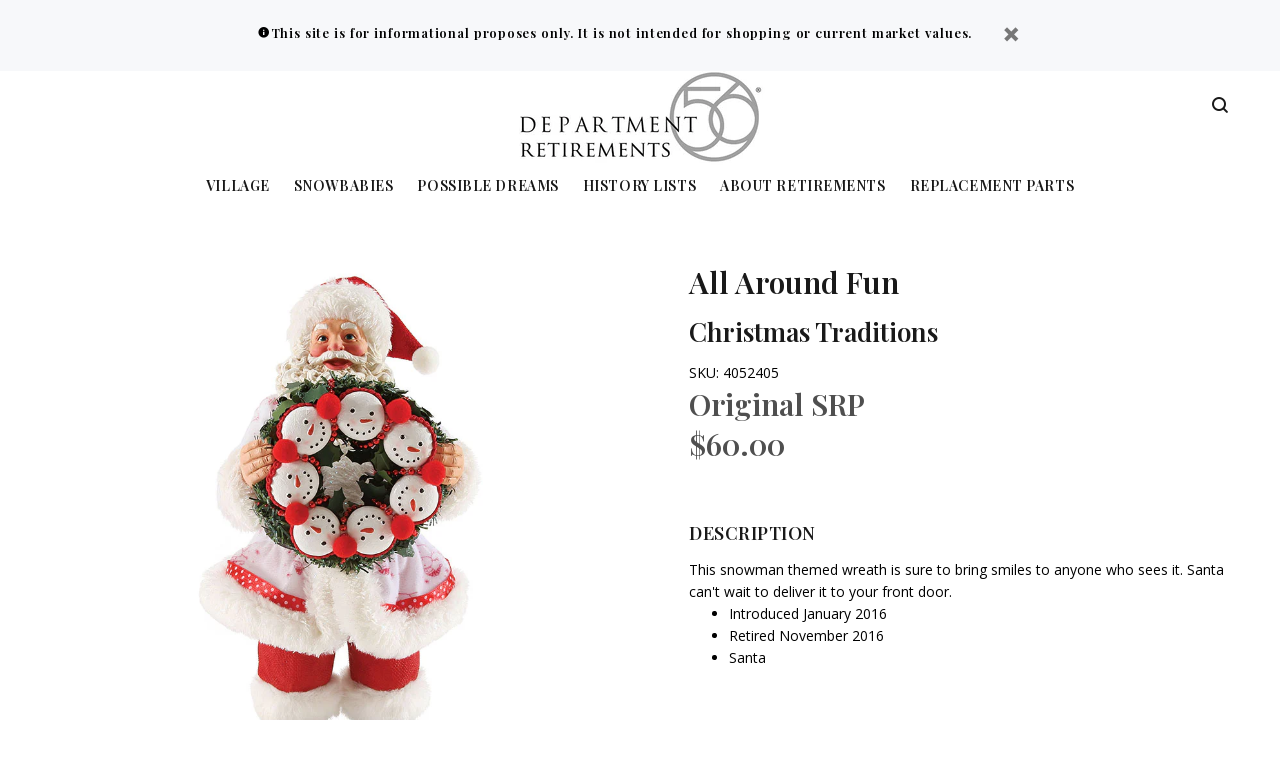

--- FILE ---
content_type: text/html; charset=utf-8
request_url: https://retiredproducts.department56.com/collections/santa/products/all-around-fun
body_size: 18523
content:
<!doctype html>
<!--[if IE 9]> <html class="ie9 no-js" lang="en"> <![endif]-->
<!--[if (gt IE 9)|!(IE)]><!--> <html class="no-js" lang="en"> <!--<![endif]-->
<head>
  <!-- v3.0.5 yourstore3 -->
  <!-- Basic page needs ================================================== -->
  <meta charset="utf-8">
  <!--[if IE]><meta http-equiv="X-UA-Compatible" content="IE=edge,chrome=1"><![endif]-->
  <meta name="viewport" content="width=device-width,initial-scale=1">
  <meta name="theme-color" content="#4f4f4f">
  <meta name="keywords" content="Shopify Template" />
  <meta name="author" content="etheme.com">
  <link rel="canonical" href="https://retiredproducts.department56.com/products/all-around-fun"><link rel="shortcut icon" href="//retiredproducts.department56.com/cdn/shop/t/4/assets/favicon.png?v=85235227707453926201634847358" type="image/x-icon" /><!-- Title and description ================================================== --><title>All Around Fun 4052405
&ndash; Department 56 Retirements
</title><meta name="description" content="This snowman themed wreath is sure to bring smiles to anyone who sees it. Santa can&#39;t wait to deliver it to your front door. Introduced January 2016 Retired November 2016 Santa"><meta name="timezone" content="US/Central"><!-- Social meta ================================================== --><!-- /snippets/social-meta-tags.liquid -->
<meta property="og:site_name" content="Department 56 Retirements">
<meta property="og:url" content="https://retiredproducts.department56.com/products/all-around-fun">
<meta property="og:title" content="All Around Fun">
<meta property="og:type" content="product">
<meta property="og:description" content="This snowman themed wreath is sure to bring smiles to anyone who sees it. Santa can&#39;t wait to deliver it to your front door. Introduced January 2016 Retired November 2016 Santa"><meta property="og:price:amount" content="60.00">
  <meta property="og:price:currency" content="USD"><meta property="og:image" content="http://retiredproducts.department56.com/cdn/shop/products/4052405_1200x1200.jpg?v=1528925078"><meta property="og:image" content="http://retiredproducts.department56.com/cdn/shop/products/4052405_2_1200x1200.jpg?v=1528998769">
<meta property="og:image:secure_url" content="https://retiredproducts.department56.com/cdn/shop/products/4052405_1200x1200.jpg?v=1528925078"><meta property="og:image:secure_url" content="https://retiredproducts.department56.com/cdn/shop/products/4052405_2_1200x1200.jpg?v=1528998769">
<meta name="twitter:card" content="summary_large_image">
<meta name="twitter:title" content="All Around Fun">
<meta name="twitter:description" content="This snowman themed wreath is sure to bring smiles to anyone who sees it. Santa can&#39;t wait to deliver it to your front door. Introduced January 2016 Retired November 2016 Santa">
<!-- Helpers ================================================== -->

  <!-- CSS ================================================== -->
  <link href="https://fonts.googleapis.com/css?family=Playfair Display:100,200,300,400,500,600,700,800,900" rel="stylesheet"><link href="https://fonts.googleapis.com/css?family=Open Sans:100,200,300,400,500,600,700,800,900" rel="stylesheet"><link href="//retiredproducts.department56.com/cdn/shop/t/4/assets/theme.css?v=12611845386088549181751392959" rel="stylesheet" type="text/css" media="all" />
<script src="//retiredproducts.department56.com/cdn/shop/t/4/assets/jquery.min.js?v=146653844047132007351634847365"></script>
  
  <!-- Header hook for plugins ================================================== -->
  <script>window.performance && window.performance.mark && window.performance.mark('shopify.content_for_header.start');</script><meta id="shopify-digital-wallet" name="shopify-digital-wallet" content="/3149725814/digital_wallets/dialog">
<link rel="alternate" type="application/json+oembed" href="https://retiredproducts.department56.com/products/all-around-fun.oembed">
<script async="async" src="/checkouts/internal/preloads.js?locale=en-US"></script>
<script id="shopify-features" type="application/json">{"accessToken":"e2e0121fe5afa52d01da8c587495bf94","betas":["rich-media-storefront-analytics"],"domain":"retiredproducts.department56.com","predictiveSearch":true,"shopId":3149725814,"locale":"en"}</script>
<script>var Shopify = Shopify || {};
Shopify.shop = "d56retire.myshopify.com";
Shopify.locale = "en";
Shopify.currency = {"active":"USD","rate":"1.0"};
Shopify.country = "US";
Shopify.theme = {"name":"D56-retired-ys-v3-1-0","id":120486199414,"schema_name":"Yourstore","schema_version":"3.0.5","theme_store_id":null,"role":"main"};
Shopify.theme.handle = "null";
Shopify.theme.style = {"id":null,"handle":null};
Shopify.cdnHost = "retiredproducts.department56.com/cdn";
Shopify.routes = Shopify.routes || {};
Shopify.routes.root = "/";</script>
<script type="module">!function(o){(o.Shopify=o.Shopify||{}).modules=!0}(window);</script>
<script>!function(o){function n(){var o=[];function n(){o.push(Array.prototype.slice.apply(arguments))}return n.q=o,n}var t=o.Shopify=o.Shopify||{};t.loadFeatures=n(),t.autoloadFeatures=n()}(window);</script>
<script id="shop-js-analytics" type="application/json">{"pageType":"product"}</script>
<script defer="defer" async type="module" src="//retiredproducts.department56.com/cdn/shopifycloud/shop-js/modules/v2/client.init-shop-cart-sync_C5BV16lS.en.esm.js"></script>
<script defer="defer" async type="module" src="//retiredproducts.department56.com/cdn/shopifycloud/shop-js/modules/v2/chunk.common_CygWptCX.esm.js"></script>
<script type="module">
  await import("//retiredproducts.department56.com/cdn/shopifycloud/shop-js/modules/v2/client.init-shop-cart-sync_C5BV16lS.en.esm.js");
await import("//retiredproducts.department56.com/cdn/shopifycloud/shop-js/modules/v2/chunk.common_CygWptCX.esm.js");

  window.Shopify.SignInWithShop?.initShopCartSync?.({"fedCMEnabled":true,"windoidEnabled":true});

</script>
<script id="__st">var __st={"a":3149725814,"offset":-21600,"reqid":"085c0e65-7c6c-419c-b49f-26c30f11ac19-1768641345","pageurl":"retiredproducts.department56.com\/collections\/santa\/products\/all-around-fun","u":"b5d906b960ab","p":"product","rtyp":"product","rid":1501214146678};</script>
<script>window.ShopifyPaypalV4VisibilityTracking = true;</script>
<script id="captcha-bootstrap">!function(){'use strict';const t='contact',e='account',n='new_comment',o=[[t,t],['blogs',n],['comments',n],[t,'customer']],c=[[e,'customer_login'],[e,'guest_login'],[e,'recover_customer_password'],[e,'create_customer']],r=t=>t.map((([t,e])=>`form[action*='/${t}']:not([data-nocaptcha='true']) input[name='form_type'][value='${e}']`)).join(','),a=t=>()=>t?[...document.querySelectorAll(t)].map((t=>t.form)):[];function s(){const t=[...o],e=r(t);return a(e)}const i='password',u='form_key',d=['recaptcha-v3-token','g-recaptcha-response','h-captcha-response',i],f=()=>{try{return window.sessionStorage}catch{return}},m='__shopify_v',_=t=>t.elements[u];function p(t,e,n=!1){try{const o=window.sessionStorage,c=JSON.parse(o.getItem(e)),{data:r}=function(t){const{data:e,action:n}=t;return t[m]||n?{data:e,action:n}:{data:t,action:n}}(c);for(const[e,n]of Object.entries(r))t.elements[e]&&(t.elements[e].value=n);n&&o.removeItem(e)}catch(o){console.error('form repopulation failed',{error:o})}}const l='form_type',E='cptcha';function T(t){t.dataset[E]=!0}const w=window,h=w.document,L='Shopify',v='ce_forms',y='captcha';let A=!1;((t,e)=>{const n=(g='f06e6c50-85a8-45c8-87d0-21a2b65856fe',I='https://cdn.shopify.com/shopifycloud/storefront-forms-hcaptcha/ce_storefront_forms_captcha_hcaptcha.v1.5.2.iife.js',D={infoText:'Protected by hCaptcha',privacyText:'Privacy',termsText:'Terms'},(t,e,n)=>{const o=w[L][v],c=o.bindForm;if(c)return c(t,g,e,D).then(n);var r;o.q.push([[t,g,e,D],n]),r=I,A||(h.body.append(Object.assign(h.createElement('script'),{id:'captcha-provider',async:!0,src:r})),A=!0)});var g,I,D;w[L]=w[L]||{},w[L][v]=w[L][v]||{},w[L][v].q=[],w[L][y]=w[L][y]||{},w[L][y].protect=function(t,e){n(t,void 0,e),T(t)},Object.freeze(w[L][y]),function(t,e,n,w,h,L){const[v,y,A,g]=function(t,e,n){const i=e?o:[],u=t?c:[],d=[...i,...u],f=r(d),m=r(i),_=r(d.filter((([t,e])=>n.includes(e))));return[a(f),a(m),a(_),s()]}(w,h,L),I=t=>{const e=t.target;return e instanceof HTMLFormElement?e:e&&e.form},D=t=>v().includes(t);t.addEventListener('submit',(t=>{const e=I(t);if(!e)return;const n=D(e)&&!e.dataset.hcaptchaBound&&!e.dataset.recaptchaBound,o=_(e),c=g().includes(e)&&(!o||!o.value);(n||c)&&t.preventDefault(),c&&!n&&(function(t){try{if(!f())return;!function(t){const e=f();if(!e)return;const n=_(t);if(!n)return;const o=n.value;o&&e.removeItem(o)}(t);const e=Array.from(Array(32),(()=>Math.random().toString(36)[2])).join('');!function(t,e){_(t)||t.append(Object.assign(document.createElement('input'),{type:'hidden',name:u})),t.elements[u].value=e}(t,e),function(t,e){const n=f();if(!n)return;const o=[...t.querySelectorAll(`input[type='${i}']`)].map((({name:t})=>t)),c=[...d,...o],r={};for(const[a,s]of new FormData(t).entries())c.includes(a)||(r[a]=s);n.setItem(e,JSON.stringify({[m]:1,action:t.action,data:r}))}(t,e)}catch(e){console.error('failed to persist form',e)}}(e),e.submit())}));const S=(t,e)=>{t&&!t.dataset[E]&&(n(t,e.some((e=>e===t))),T(t))};for(const o of['focusin','change'])t.addEventListener(o,(t=>{const e=I(t);D(e)&&S(e,y())}));const B=e.get('form_key'),M=e.get(l),P=B&&M;t.addEventListener('DOMContentLoaded',(()=>{const t=y();if(P)for(const e of t)e.elements[l].value===M&&p(e,B);[...new Set([...A(),...v().filter((t=>'true'===t.dataset.shopifyCaptcha))])].forEach((e=>S(e,t)))}))}(h,new URLSearchParams(w.location.search),n,t,e,['guest_login'])})(!0,!0)}();</script>
<script integrity="sha256-4kQ18oKyAcykRKYeNunJcIwy7WH5gtpwJnB7kiuLZ1E=" data-source-attribution="shopify.loadfeatures" defer="defer" src="//retiredproducts.department56.com/cdn/shopifycloud/storefront/assets/storefront/load_feature-a0a9edcb.js" crossorigin="anonymous"></script>
<script data-source-attribution="shopify.dynamic_checkout.dynamic.init">var Shopify=Shopify||{};Shopify.PaymentButton=Shopify.PaymentButton||{isStorefrontPortableWallets:!0,init:function(){window.Shopify.PaymentButton.init=function(){};var t=document.createElement("script");t.src="https://retiredproducts.department56.com/cdn/shopifycloud/portable-wallets/latest/portable-wallets.en.js",t.type="module",document.head.appendChild(t)}};
</script>
<script data-source-attribution="shopify.dynamic_checkout.buyer_consent">
  function portableWalletsHideBuyerConsent(e){var t=document.getElementById("shopify-buyer-consent"),n=document.getElementById("shopify-subscription-policy-button");t&&n&&(t.classList.add("hidden"),t.setAttribute("aria-hidden","true"),n.removeEventListener("click",e))}function portableWalletsShowBuyerConsent(e){var t=document.getElementById("shopify-buyer-consent"),n=document.getElementById("shopify-subscription-policy-button");t&&n&&(t.classList.remove("hidden"),t.removeAttribute("aria-hidden"),n.addEventListener("click",e))}window.Shopify?.PaymentButton&&(window.Shopify.PaymentButton.hideBuyerConsent=portableWalletsHideBuyerConsent,window.Shopify.PaymentButton.showBuyerConsent=portableWalletsShowBuyerConsent);
</script>
<script data-source-attribution="shopify.dynamic_checkout.cart.bootstrap">document.addEventListener("DOMContentLoaded",(function(){function t(){return document.querySelector("shopify-accelerated-checkout-cart, shopify-accelerated-checkout")}if(t())Shopify.PaymentButton.init();else{new MutationObserver((function(e,n){t()&&(Shopify.PaymentButton.init(),n.disconnect())})).observe(document.body,{childList:!0,subtree:!0})}}));
</script>
<link rel="stylesheet" media="screen" href="//retiredproducts.department56.com/cdn/shop/t/4/compiled_assets/styles.css?78">
<script id="sections-script" data-sections="promo-fixed" defer="defer" src="//retiredproducts.department56.com/cdn/shop/t/4/compiled_assets/scripts.js?78"></script>
<script>window.performance && window.performance.mark && window.performance.mark('shopify.content_for_header.end');</script>
  <!-- /Header hook for plugins ================================================== --><style>
    [data-rating="0.0"]{
      display:none !important;
    }
  </style><!-- BeginConsistentCartAddon --><script>Shopify.customer_logged_in = false ;Shopify.customer_email = "" ;Shopify.log_uuids = true;</script><!-- EndConsistentCartAddon -->
<link href="https://monorail-edge.shopifysvc.com" rel="dns-prefetch">
<script>(function(){if ("sendBeacon" in navigator && "performance" in window) {try {var session_token_from_headers = performance.getEntriesByType('navigation')[0].serverTiming.find(x => x.name == '_s').description;} catch {var session_token_from_headers = undefined;}var session_cookie_matches = document.cookie.match(/_shopify_s=([^;]*)/);var session_token_from_cookie = session_cookie_matches && session_cookie_matches.length === 2 ? session_cookie_matches[1] : "";var session_token = session_token_from_headers || session_token_from_cookie || "";function handle_abandonment_event(e) {var entries = performance.getEntries().filter(function(entry) {return /monorail-edge.shopifysvc.com/.test(entry.name);});if (!window.abandonment_tracked && entries.length === 0) {window.abandonment_tracked = true;var currentMs = Date.now();var navigation_start = performance.timing.navigationStart;var payload = {shop_id: 3149725814,url: window.location.href,navigation_start,duration: currentMs - navigation_start,session_token,page_type: "product"};window.navigator.sendBeacon("https://monorail-edge.shopifysvc.com/v1/produce", JSON.stringify({schema_id: "online_store_buyer_site_abandonment/1.1",payload: payload,metadata: {event_created_at_ms: currentMs,event_sent_at_ms: currentMs}}));}}window.addEventListener('pagehide', handle_abandonment_event);}}());</script>
<script id="web-pixels-manager-setup">(function e(e,d,r,n,o){if(void 0===o&&(o={}),!Boolean(null===(a=null===(i=window.Shopify)||void 0===i?void 0:i.analytics)||void 0===a?void 0:a.replayQueue)){var i,a;window.Shopify=window.Shopify||{};var t=window.Shopify;t.analytics=t.analytics||{};var s=t.analytics;s.replayQueue=[],s.publish=function(e,d,r){return s.replayQueue.push([e,d,r]),!0};try{self.performance.mark("wpm:start")}catch(e){}var l=function(){var e={modern:/Edge?\/(1{2}[4-9]|1[2-9]\d|[2-9]\d{2}|\d{4,})\.\d+(\.\d+|)|Firefox\/(1{2}[4-9]|1[2-9]\d|[2-9]\d{2}|\d{4,})\.\d+(\.\d+|)|Chrom(ium|e)\/(9{2}|\d{3,})\.\d+(\.\d+|)|(Maci|X1{2}).+ Version\/(15\.\d+|(1[6-9]|[2-9]\d|\d{3,})\.\d+)([,.]\d+|)( \(\w+\)|)( Mobile\/\w+|) Safari\/|Chrome.+OPR\/(9{2}|\d{3,})\.\d+\.\d+|(CPU[ +]OS|iPhone[ +]OS|CPU[ +]iPhone|CPU IPhone OS|CPU iPad OS)[ +]+(15[._]\d+|(1[6-9]|[2-9]\d|\d{3,})[._]\d+)([._]\d+|)|Android:?[ /-](13[3-9]|1[4-9]\d|[2-9]\d{2}|\d{4,})(\.\d+|)(\.\d+|)|Android.+Firefox\/(13[5-9]|1[4-9]\d|[2-9]\d{2}|\d{4,})\.\d+(\.\d+|)|Android.+Chrom(ium|e)\/(13[3-9]|1[4-9]\d|[2-9]\d{2}|\d{4,})\.\d+(\.\d+|)|SamsungBrowser\/([2-9]\d|\d{3,})\.\d+/,legacy:/Edge?\/(1[6-9]|[2-9]\d|\d{3,})\.\d+(\.\d+|)|Firefox\/(5[4-9]|[6-9]\d|\d{3,})\.\d+(\.\d+|)|Chrom(ium|e)\/(5[1-9]|[6-9]\d|\d{3,})\.\d+(\.\d+|)([\d.]+$|.*Safari\/(?![\d.]+ Edge\/[\d.]+$))|(Maci|X1{2}).+ Version\/(10\.\d+|(1[1-9]|[2-9]\d|\d{3,})\.\d+)([,.]\d+|)( \(\w+\)|)( Mobile\/\w+|) Safari\/|Chrome.+OPR\/(3[89]|[4-9]\d|\d{3,})\.\d+\.\d+|(CPU[ +]OS|iPhone[ +]OS|CPU[ +]iPhone|CPU IPhone OS|CPU iPad OS)[ +]+(10[._]\d+|(1[1-9]|[2-9]\d|\d{3,})[._]\d+)([._]\d+|)|Android:?[ /-](13[3-9]|1[4-9]\d|[2-9]\d{2}|\d{4,})(\.\d+|)(\.\d+|)|Mobile Safari.+OPR\/([89]\d|\d{3,})\.\d+\.\d+|Android.+Firefox\/(13[5-9]|1[4-9]\d|[2-9]\d{2}|\d{4,})\.\d+(\.\d+|)|Android.+Chrom(ium|e)\/(13[3-9]|1[4-9]\d|[2-9]\d{2}|\d{4,})\.\d+(\.\d+|)|Android.+(UC? ?Browser|UCWEB|U3)[ /]?(15\.([5-9]|\d{2,})|(1[6-9]|[2-9]\d|\d{3,})\.\d+)\.\d+|SamsungBrowser\/(5\.\d+|([6-9]|\d{2,})\.\d+)|Android.+MQ{2}Browser\/(14(\.(9|\d{2,})|)|(1[5-9]|[2-9]\d|\d{3,})(\.\d+|))(\.\d+|)|K[Aa][Ii]OS\/(3\.\d+|([4-9]|\d{2,})\.\d+)(\.\d+|)/},d=e.modern,r=e.legacy,n=navigator.userAgent;return n.match(d)?"modern":n.match(r)?"legacy":"unknown"}(),u="modern"===l?"modern":"legacy",c=(null!=n?n:{modern:"",legacy:""})[u],f=function(e){return[e.baseUrl,"/wpm","/b",e.hashVersion,"modern"===e.buildTarget?"m":"l",".js"].join("")}({baseUrl:d,hashVersion:r,buildTarget:u}),m=function(e){var d=e.version,r=e.bundleTarget,n=e.surface,o=e.pageUrl,i=e.monorailEndpoint;return{emit:function(e){var a=e.status,t=e.errorMsg,s=(new Date).getTime(),l=JSON.stringify({metadata:{event_sent_at_ms:s},events:[{schema_id:"web_pixels_manager_load/3.1",payload:{version:d,bundle_target:r,page_url:o,status:a,surface:n,error_msg:t},metadata:{event_created_at_ms:s}}]});if(!i)return console&&console.warn&&console.warn("[Web Pixels Manager] No Monorail endpoint provided, skipping logging."),!1;try{return self.navigator.sendBeacon.bind(self.navigator)(i,l)}catch(e){}var u=new XMLHttpRequest;try{return u.open("POST",i,!0),u.setRequestHeader("Content-Type","text/plain"),u.send(l),!0}catch(e){return console&&console.warn&&console.warn("[Web Pixels Manager] Got an unhandled error while logging to Monorail."),!1}}}}({version:r,bundleTarget:l,surface:e.surface,pageUrl:self.location.href,monorailEndpoint:e.monorailEndpoint});try{o.browserTarget=l,function(e){var d=e.src,r=e.async,n=void 0===r||r,o=e.onload,i=e.onerror,a=e.sri,t=e.scriptDataAttributes,s=void 0===t?{}:t,l=document.createElement("script"),u=document.querySelector("head"),c=document.querySelector("body");if(l.async=n,l.src=d,a&&(l.integrity=a,l.crossOrigin="anonymous"),s)for(var f in s)if(Object.prototype.hasOwnProperty.call(s,f))try{l.dataset[f]=s[f]}catch(e){}if(o&&l.addEventListener("load",o),i&&l.addEventListener("error",i),u)u.appendChild(l);else{if(!c)throw new Error("Did not find a head or body element to append the script");c.appendChild(l)}}({src:f,async:!0,onload:function(){if(!function(){var e,d;return Boolean(null===(d=null===(e=window.Shopify)||void 0===e?void 0:e.analytics)||void 0===d?void 0:d.initialized)}()){var d=window.webPixelsManager.init(e)||void 0;if(d){var r=window.Shopify.analytics;r.replayQueue.forEach((function(e){var r=e[0],n=e[1],o=e[2];d.publishCustomEvent(r,n,o)})),r.replayQueue=[],r.publish=d.publishCustomEvent,r.visitor=d.visitor,r.initialized=!0}}},onerror:function(){return m.emit({status:"failed",errorMsg:"".concat(f," has failed to load")})},sri:function(e){var d=/^sha384-[A-Za-z0-9+/=]+$/;return"string"==typeof e&&d.test(e)}(c)?c:"",scriptDataAttributes:o}),m.emit({status:"loading"})}catch(e){m.emit({status:"failed",errorMsg:(null==e?void 0:e.message)||"Unknown error"})}}})({shopId: 3149725814,storefrontBaseUrl: "https://retiredproducts.department56.com",extensionsBaseUrl: "https://extensions.shopifycdn.com/cdn/shopifycloud/web-pixels-manager",monorailEndpoint: "https://monorail-edge.shopifysvc.com/unstable/produce_batch",surface: "storefront-renderer",enabledBetaFlags: ["2dca8a86"],webPixelsConfigList: [{"id":"57606262","eventPayloadVersion":"v1","runtimeContext":"LAX","scriptVersion":"1","type":"CUSTOM","privacyPurposes":["ANALYTICS"],"name":"Google Analytics tag (migrated)"},{"id":"shopify-app-pixel","configuration":"{}","eventPayloadVersion":"v1","runtimeContext":"STRICT","scriptVersion":"0450","apiClientId":"shopify-pixel","type":"APP","privacyPurposes":["ANALYTICS","MARKETING"]},{"id":"shopify-custom-pixel","eventPayloadVersion":"v1","runtimeContext":"LAX","scriptVersion":"0450","apiClientId":"shopify-pixel","type":"CUSTOM","privacyPurposes":["ANALYTICS","MARKETING"]}],isMerchantRequest: false,initData: {"shop":{"name":"Department 56 Retirements","paymentSettings":{"currencyCode":"USD"},"myshopifyDomain":"d56retire.myshopify.com","countryCode":"US","storefrontUrl":"https:\/\/retiredproducts.department56.com"},"customer":null,"cart":null,"checkout":null,"productVariants":[{"price":{"amount":60.0,"currencyCode":"USD"},"product":{"title":"All Around Fun","vendor":"Department 56","id":"1501214146678","untranslatedTitle":"All Around Fun","url":"\/products\/all-around-fun","type":"Christmas Traditions"},"id":"13691459207286","image":{"src":"\/\/retiredproducts.department56.com\/cdn\/shop\/products\/4052405.jpg?v=1528925078"},"sku":"4052405","title":"Default Title","untranslatedTitle":"Default Title"}],"purchasingCompany":null},},"https://retiredproducts.department56.com/cdn","fcfee988w5aeb613cpc8e4bc33m6693e112",{"modern":"","legacy":""},{"shopId":"3149725814","storefrontBaseUrl":"https:\/\/retiredproducts.department56.com","extensionBaseUrl":"https:\/\/extensions.shopifycdn.com\/cdn\/shopifycloud\/web-pixels-manager","surface":"storefront-renderer","enabledBetaFlags":"[\"2dca8a86\"]","isMerchantRequest":"false","hashVersion":"fcfee988w5aeb613cpc8e4bc33m6693e112","publish":"custom","events":"[[\"page_viewed\",{}],[\"product_viewed\",{\"productVariant\":{\"price\":{\"amount\":60.0,\"currencyCode\":\"USD\"},\"product\":{\"title\":\"All Around Fun\",\"vendor\":\"Department 56\",\"id\":\"1501214146678\",\"untranslatedTitle\":\"All Around Fun\",\"url\":\"\/products\/all-around-fun\",\"type\":\"Christmas Traditions\"},\"id\":\"13691459207286\",\"image\":{\"src\":\"\/\/retiredproducts.department56.com\/cdn\/shop\/products\/4052405.jpg?v=1528925078\"},\"sku\":\"4052405\",\"title\":\"Default Title\",\"untranslatedTitle\":\"Default Title\"}}]]"});</script><script>
  window.ShopifyAnalytics = window.ShopifyAnalytics || {};
  window.ShopifyAnalytics.meta = window.ShopifyAnalytics.meta || {};
  window.ShopifyAnalytics.meta.currency = 'USD';
  var meta = {"product":{"id":1501214146678,"gid":"gid:\/\/shopify\/Product\/1501214146678","vendor":"Department 56","type":"Christmas Traditions","handle":"all-around-fun","variants":[{"id":13691459207286,"price":6000,"name":"All Around Fun","public_title":null,"sku":"4052405"}],"remote":false},"page":{"pageType":"product","resourceType":"product","resourceId":1501214146678,"requestId":"085c0e65-7c6c-419c-b49f-26c30f11ac19-1768641345"}};
  for (var attr in meta) {
    window.ShopifyAnalytics.meta[attr] = meta[attr];
  }
</script>
<script class="analytics">
  (function () {
    var customDocumentWrite = function(content) {
      var jquery = null;

      if (window.jQuery) {
        jquery = window.jQuery;
      } else if (window.Checkout && window.Checkout.$) {
        jquery = window.Checkout.$;
      }

      if (jquery) {
        jquery('body').append(content);
      }
    };

    var hasLoggedConversion = function(token) {
      if (token) {
        return document.cookie.indexOf('loggedConversion=' + token) !== -1;
      }
      return false;
    }

    var setCookieIfConversion = function(token) {
      if (token) {
        var twoMonthsFromNow = new Date(Date.now());
        twoMonthsFromNow.setMonth(twoMonthsFromNow.getMonth() + 2);

        document.cookie = 'loggedConversion=' + token + '; expires=' + twoMonthsFromNow;
      }
    }

    var trekkie = window.ShopifyAnalytics.lib = window.trekkie = window.trekkie || [];
    if (trekkie.integrations) {
      return;
    }
    trekkie.methods = [
      'identify',
      'page',
      'ready',
      'track',
      'trackForm',
      'trackLink'
    ];
    trekkie.factory = function(method) {
      return function() {
        var args = Array.prototype.slice.call(arguments);
        args.unshift(method);
        trekkie.push(args);
        return trekkie;
      };
    };
    for (var i = 0; i < trekkie.methods.length; i++) {
      var key = trekkie.methods[i];
      trekkie[key] = trekkie.factory(key);
    }
    trekkie.load = function(config) {
      trekkie.config = config || {};
      trekkie.config.initialDocumentCookie = document.cookie;
      var first = document.getElementsByTagName('script')[0];
      var script = document.createElement('script');
      script.type = 'text/javascript';
      script.onerror = function(e) {
        var scriptFallback = document.createElement('script');
        scriptFallback.type = 'text/javascript';
        scriptFallback.onerror = function(error) {
                var Monorail = {
      produce: function produce(monorailDomain, schemaId, payload) {
        var currentMs = new Date().getTime();
        var event = {
          schema_id: schemaId,
          payload: payload,
          metadata: {
            event_created_at_ms: currentMs,
            event_sent_at_ms: currentMs
          }
        };
        return Monorail.sendRequest("https://" + monorailDomain + "/v1/produce", JSON.stringify(event));
      },
      sendRequest: function sendRequest(endpointUrl, payload) {
        // Try the sendBeacon API
        if (window && window.navigator && typeof window.navigator.sendBeacon === 'function' && typeof window.Blob === 'function' && !Monorail.isIos12()) {
          var blobData = new window.Blob([payload], {
            type: 'text/plain'
          });

          if (window.navigator.sendBeacon(endpointUrl, blobData)) {
            return true;
          } // sendBeacon was not successful

        } // XHR beacon

        var xhr = new XMLHttpRequest();

        try {
          xhr.open('POST', endpointUrl);
          xhr.setRequestHeader('Content-Type', 'text/plain');
          xhr.send(payload);
        } catch (e) {
          console.log(e);
        }

        return false;
      },
      isIos12: function isIos12() {
        return window.navigator.userAgent.lastIndexOf('iPhone; CPU iPhone OS 12_') !== -1 || window.navigator.userAgent.lastIndexOf('iPad; CPU OS 12_') !== -1;
      }
    };
    Monorail.produce('monorail-edge.shopifysvc.com',
      'trekkie_storefront_load_errors/1.1',
      {shop_id: 3149725814,
      theme_id: 120486199414,
      app_name: "storefront",
      context_url: window.location.href,
      source_url: "//retiredproducts.department56.com/cdn/s/trekkie.storefront.cd680fe47e6c39ca5d5df5f0a32d569bc48c0f27.min.js"});

        };
        scriptFallback.async = true;
        scriptFallback.src = '//retiredproducts.department56.com/cdn/s/trekkie.storefront.cd680fe47e6c39ca5d5df5f0a32d569bc48c0f27.min.js';
        first.parentNode.insertBefore(scriptFallback, first);
      };
      script.async = true;
      script.src = '//retiredproducts.department56.com/cdn/s/trekkie.storefront.cd680fe47e6c39ca5d5df5f0a32d569bc48c0f27.min.js';
      first.parentNode.insertBefore(script, first);
    };
    trekkie.load(
      {"Trekkie":{"appName":"storefront","development":false,"defaultAttributes":{"shopId":3149725814,"isMerchantRequest":null,"themeId":120486199414,"themeCityHash":"12129408638739707871","contentLanguage":"en","currency":"USD","eventMetadataId":"323b7204-2355-4577-ab2b-ad6523e93837"},"isServerSideCookieWritingEnabled":true,"monorailRegion":"shop_domain","enabledBetaFlags":["65f19447"]},"Session Attribution":{},"S2S":{"facebookCapiEnabled":false,"source":"trekkie-storefront-renderer","apiClientId":580111}}
    );

    var loaded = false;
    trekkie.ready(function() {
      if (loaded) return;
      loaded = true;

      window.ShopifyAnalytics.lib = window.trekkie;

      var originalDocumentWrite = document.write;
      document.write = customDocumentWrite;
      try { window.ShopifyAnalytics.merchantGoogleAnalytics.call(this); } catch(error) {};
      document.write = originalDocumentWrite;

      window.ShopifyAnalytics.lib.page(null,{"pageType":"product","resourceType":"product","resourceId":1501214146678,"requestId":"085c0e65-7c6c-419c-b49f-26c30f11ac19-1768641345","shopifyEmitted":true});

      var match = window.location.pathname.match(/checkouts\/(.+)\/(thank_you|post_purchase)/)
      var token = match? match[1]: undefined;
      if (!hasLoggedConversion(token)) {
        setCookieIfConversion(token);
        window.ShopifyAnalytics.lib.track("Viewed Product",{"currency":"USD","variantId":13691459207286,"productId":1501214146678,"productGid":"gid:\/\/shopify\/Product\/1501214146678","name":"All Around Fun","price":"60.00","sku":"4052405","brand":"Department 56","variant":null,"category":"Christmas Traditions","nonInteraction":true,"remote":false},undefined,undefined,{"shopifyEmitted":true});
      window.ShopifyAnalytics.lib.track("monorail:\/\/trekkie_storefront_viewed_product\/1.1",{"currency":"USD","variantId":13691459207286,"productId":1501214146678,"productGid":"gid:\/\/shopify\/Product\/1501214146678","name":"All Around Fun","price":"60.00","sku":"4052405","brand":"Department 56","variant":null,"category":"Christmas Traditions","nonInteraction":true,"remote":false,"referer":"https:\/\/retiredproducts.department56.com\/collections\/santa\/products\/all-around-fun"});
      }
    });


        var eventsListenerScript = document.createElement('script');
        eventsListenerScript.async = true;
        eventsListenerScript.src = "//retiredproducts.department56.com/cdn/shopifycloud/storefront/assets/shop_events_listener-3da45d37.js";
        document.getElementsByTagName('head')[0].appendChild(eventsListenerScript);

})();</script>
  <script>
  if (!window.ga || (window.ga && typeof window.ga !== 'function')) {
    window.ga = function ga() {
      (window.ga.q = window.ga.q || []).push(arguments);
      if (window.Shopify && window.Shopify.analytics && typeof window.Shopify.analytics.publish === 'function') {
        window.Shopify.analytics.publish("ga_stub_called", {}, {sendTo: "google_osp_migration"});
      }
      console.error("Shopify's Google Analytics stub called with:", Array.from(arguments), "\nSee https://help.shopify.com/manual/promoting-marketing/pixels/pixel-migration#google for more information.");
    };
    if (window.Shopify && window.Shopify.analytics && typeof window.Shopify.analytics.publish === 'function') {
      window.Shopify.analytics.publish("ga_stub_initialized", {}, {sendTo: "google_osp_migration"});
    }
  }
</script>
<script
  defer
  src="https://retiredproducts.department56.com/cdn/shopifycloud/perf-kit/shopify-perf-kit-3.0.4.min.js"
  data-application="storefront-renderer"
  data-shop-id="3149725814"
  data-render-region="gcp-us-central1"
  data-page-type="product"
  data-theme-instance-id="120486199414"
  data-theme-name="Yourstore"
  data-theme-version="3.0.5"
  data-monorail-region="shop_domain"
  data-resource-timing-sampling-rate="10"
  data-shs="true"
  data-shs-beacon="true"
  data-shs-export-with-fetch="true"
  data-shs-logs-sample-rate="1"
  data-shs-beacon-endpoint="https://retiredproducts.department56.com/api/collect"
></script>
</head>
<body ><div id="shopify-section-header-template" class="shopify-section"><nav class="panel-menu">
  <ul><li>
      <a href="/">Village</a><ul><li>
          <a href="/">Core Village</a><ul><li><a href="/collections/alpine-village">Alpine Village</a></li><li><a href="/collections/christmas-in-the-city">Christmas in the City</a></li><li><a href="/collections/dickens-village">Dickens Village</a></li><li><a href="/collections/dickens-a-christmas-carol">Dickens A Christmas Carol</a></li><li><a href="/collections/grinch-villages">Grinch Village</a></li><li><a href="/collections/harry-potter-village">Harry Potter Village</a></li><li><a href="/collections/holy-land-little-town-of-bethlehem">Holy Land Little Town of Bethlehem</a></li><li><a href="/collections/hot-properties-village">Hot Properties Village</a></li><li><a href="/collections/margaritaville-village">Margaritaville Village</a></li><li><a href="/collections/new-england-village">New England Village</a></li><li><a href="/collections/north-pole-series">North Pole Series</a></li><li><a href="/collections/original-snow-village">Original Snow Village</a></li><li><a href="/collections/snow-village-halloween">Snow Village Halloween</a></li><li><a href="/collections/nightmare-before-christmas-vlg">The Nightmare Before Christmas Village</a></li><li><a href="/collections/village-accessories">Village Accessories</a></li><li><a href="/collections/village-halloween-accessories">Village Halloween Accessories</a></li></ul></li><li>
          <a href="/">Licensed Village</a><ul><li><a href="/collections/a-christmas-story-village">A Christmas Story Village</a></li><li><a href="/collections/disney-village">Disney Village</a></li><li><a href="/collections/coca-cola">Coca-cola</a></li><li><a href="/collections/crayola">Crayola</a></li><li><a href="/collections/downton-abbey-series">Downton Abbey Series</a></li><li><a href="/collections/elf-the-movie">Elf The Movie Village</a></li><li><a href="/collections/fao-schwarz">FAO Schwarz</a></li><li><a href="/collections/frozen-village">Frozen Village</a></li><li><a href="/collections/grinch-villages">Grinch Villages</a></li><li><a href="/collections/harley-davidson-village">Harley-Davidson Village</a></li><li><a href="/collections/harry-potter">Harry Potter</a></li><li><a href="/collections/jim-shore-village">Jim Shore Village</a></li><li><a href="/collections/national-lampoon-xmas-vacation">National Lampoon Christmas Vacation</a></li><li><a href="/collections/norman-rockwell">Norman Rockwell</a></li><li><a href="/collections/peanuts-village">Peanuts Village</a></li><li><a href="/collections/simpsons-village">Simpsons Village</a></li><li><a href="/collections/williamsburg-village">Williamsburg Village</a></li><li><a href="/collections/peanuts">Peanuts</a></li></ul></li><li>
          <a href="#">More</a><ul><li><a href="/collections/american-pride-collection">American Pride Collection</a></li><li><a href="/collections/anyone">Anyone</a></li><li><a href="/collections/accessory">Accessory</a></li><li><a href="/collections/christmas">Christmas</a></li><li><a href="/collections/displayer">Displayer</a></li><li><a href="/collections/easter">Easter</a></li><li><a href="/collections/everyday">Everyday</a></li><li><a href="/collections/fall">Fall</a></li><li><a href="/collections/female">Female</a></li><li><a href="/collections/lighted-buildings">Lighted Buildings</a></li><li><a href="/collections/male">Male</a></li><li><a href="/collections/nativity">Nativity</a></li><li><a href="/collections/nightlight">Nightlight</a></li><li><a href="/collections/religious">Religious</a></li><li><a href="/collections/spring">Spring</a></li><li><a href="/collections/tree">Trees</a></li><li><a href="/collections/village-animated-accessories">Village Animated Accessories</a></li><li><a href="/collections/village-general-accessory">Village General Accessory</a></li><li><a href="/collections/village-figures">Village Figures</a></li><li><a href="/collections/village-lights">Village Lights</a></li><li><a href="/collections/village-roads-and-landscapes">Village Roads and Landscapes</a></li><li><a href="/collections/village-snow">Village Snow</a></li><li><a href="/collections/waterball">Waterballs</a></li><li><a href="/collections/winter">Winter </a></li></ul></li></ul></li><li>
      <a href="/">Snowbabies</a><ul><li>
          <a href="#">Classic Collections</a><ul><li><a href="/collections/snowbabies-celebrations-ornaments">Snowbabies Celebrations Ornaments</a></li><li><a href="/collections/snowbabies-classic-collection">Snowbabies Classic Collection</a></li><li><a href="/collections/friends-and-family">Snowbabies Friends and Family</a></li><li><a href="/collections/frosty-frolic">Snowbabies Frosty Frolic</a></li><li><a href="/collections/snowbabies-general">Snowbabies General</a></li><li><a href="/collections/snowbabies-guest-collection">Snowbabies Guest Collection</a></li><li><a href="/collections/pastimes">Snowbabies Pastimes</a></li><li><a href="/collections/snowbabies-peace">Snowbabies Peace </a></li><li><a href="/collections/snowbabies-peaceful-kingdom">Snowbabies Peaceful Kingdom</a></li><li><a href="/collections/sentiments">Snowbabies Sentiments</a></li><li><a href="/collections/snowbabies-snow-dream">Snowbabies Snow Dream</a></li></ul></li><li>
          <a href="#">More</a><ul><li><a href="/collections/accessory">Accessory</a></li><li><a href="/collections/annual-dated-items">Annual Dated Items</a></li><li><a href="/collections/baby">Baby</a></li><li><a href="/collections/bears">Bears</a></li><li><a href="/collections/box">Box</a></li><li><a href="/collections/candle-holder-without-candle">Candle Holder without Candle</a></li><li><a href="/collections/candy-themed-gifts">Candy themed gifts</a></li><li><a href="/collections/christmas">Christmas</a></li><li><a href="/collections/christmas-memories">Christmas Memories</a></li><li><a href="/collections/easter">Easter</a></li><li><a href="/collections/everyday">Everyday</a></li><li><a href="/collections/figurine">Figurine</a></li><li><a href="/collections/friends-and-family">Friends and Family</a></li><li><a href="/collections/friendship">Friendship</a></li><li><a href="/collections/grandparents-day">Grandparent's Day</a></li><li><a href="/collections/hanging-ornament">Hanging Ornament</a></li><li><a href="/collections/inspirational">Inspirational</a></li><li><a href="/collections/kindness">Kindness</a></li><li><a href="/collections/mothers-day">Mother's Day</a></li><li><a href="/collections/music-box">Music Box</a></li><li><a href="/collections/pet-lover">Pet Lover</a></li><li><a href="/collections/religious">Religious</a></li><li><a href="/collections/snowman">Snowman</a></li><li><a href="/collections/spring">Spring</a></li><li><a href="/collections/waterball">Waterballs</a></li><li><a href="/collections/winter">Winter </a></li><li><a href="/collections/wizard-of-oz">Wizard of Oz</a></li></ul></li></ul></li><li>
      <a href="/">Possible Dreams</a><ul><li>
          <a href="#">Classic Collections</a><ul><li><a href="/collections/antique-toy-chest">Antique Toy Chest</a></li><li><a href="/collections/bon-appetit">Bon Appetit</a></li><li><a href="/collections/by-the-sea">By the Sea</a></li><li><a href="/collections/christmas-around-the-world">Christmas Around the World</a></li><li><a href="/collections/celtic-holiday">Celtic</a></li><li><a href="/collections/christmas-traditions">Christmas Traditions</a></li><li><a href="/collections/classic-clothtique-disney">Classic Clothtique Disney</a></li><li><a href="/collections/classic-clothtique-peanuts">Classic Clothique Peanuts</a></li><li><a href="/collections/country-living">Country Living</a></li><li><a href="/collections/cross-products-for-pd">Cross Product</a></li><li><a href="/collections/licensed">Licensed</a></li><li><a href="/collections/possible-dream-ornaments">Ornaments</a></li><li><a href="/collections/santa">Santas</a></li><li><a href="/collections/santa-and-his-pets">Santa and His Pets</a></li><li><a href="/collections/sports-and-leisure">Sports & Leisure</a></li></ul></li><li>
          <a href="#">More</a><ul><li><a href="/collections/annual-dated-items">Annual Dated Items</a></li><li><a href="/collections/anyone">Anyone</a></li><li><a href="/collections/bears">Bears</a></li><li><a href="/collections/baby">Baby</a></li><li><a href="/collections/candy-themed-gifts">Candy themed gifts</a></li><li><a href="/collections/christmas">Christmas</a></li><li><a href="/collections/christmas-memories">Christmas Memories</a></li><li><a href="/collections/figurine">Figurine</a></li><li><a href="/collections/hanging-ornament">Hanging Ornament</a></li><li><a href="/collections/inspirational">Inspirational</a></li><li><a href="/collections/july-4th">July 4th</a></li><li><a href="/collections/nativity">Nativity</a></li><li><a href="/collections/pet-lover">Pet Lover</a></li><li><a href="/collections/religious">Religious</a></li><li><a href="/collections/rudolph">Rudolph</a></li><li><a href="/collections/snowman">Snowman</a></li><li><a href="/collections/thanksgiving">Thanksgiving</a></li></ul></li></ul></li><li>
      <a href="/pages/history-lists">History Lists</a></li><li>
      <a href="/pages/about-retirements">About Retirements</a></li><li>
      <a href="https://d56com.myshopify.com/collections/replacement-parts">Replacement Parts</a></li></ul>
</nav><header class="desctop-menu-large"><!-- tt-top-panel -->
<div class="tt-top-panel">
  <div class="container">
    <div class="tt-row">
      <div class="tt-description">
        <div class="tt-box-info">
<span style="color:black;"><i class="icon-h-09"></i>This site is for informational proposes only. It is not intended for shopping or current market values.</span>
</div>
      </div>
      <button class="tt-btn-close" aria-label="Close"></button>
    </div>
  </div>
</div><!-- tt-mobile-header -->
<div class="tt-mobile-header">
  <div class="container-fluid">
    <div class="tt-header-row">
      <div class="tt-mobile-parent-menu">
        <div class="tt-menu-toggle">
          <i class="icon-h-27"></i>
        </div>
      </div>
      <!-- search -->
      <div class="tt-mobile-parent-search tt-parent-box"></div>
      <!-- /search --><!-- cart -->
      <div class="tt-mobile-parent-cart tt-parent-box"></div>
      <!-- /cart --></div>
  </div>
  <div class="container-fluid tt-top-line">
    <div class="row">
      <div class="tt-logo-container">
        <a class="tt-logo tt-logo-alignment" href="/"><img src="//retiredproducts.department56.com/cdn/shop/files/department-56-retire-logo_175x.jpg?v=1613532725"
                           srcset="//retiredproducts.department56.com/cdn/shop/files/department-56-retire-logo_175x.jpg?v=1613532725 1x, //retiredproducts.department56.com/cdn/shop/files/department-56-retire-logo_350x.jpg?v=1613532725 2x"
                           alt="Department 56 Retirements"
                           class="tt-retina"></a>
      </div>
    </div>
  </div>
</div><!-- tt-desktop-header -->
  <div class="tt-desktop-header">    

    <div class="container">
      <div class="tt-header-holder">

        <div class="tt-obj-logo obj-aligment-center" itemscope itemtype="http://schema.org/Organization"><a href="/" class="tt-logo" itemprop="url"><img src="//retiredproducts.department56.com/cdn/shop/files/department-56-retire-logo_250x.jpg?v=1613532725"
                   srcset="//retiredproducts.department56.com/cdn/shop/files/department-56-retire-logo_250x.jpg?v=1613532725 1x, //retiredproducts.department56.com/cdn/shop/files/department-56-retire-logo_500x.jpg?v=1613532725 2x"
                   alt="Department 56 Retirements"
                   class="tt-retina" itemprop="logo" style="top:0px"/></a></div><div class="tt-obj-options obj-move-right tt-position-absolute"><!-- tt-search -->
<div class="tt-desctop-parent-search tt-parent-box">
  <div class="tt-search tt-dropdown-obj">
    <button class="tt-dropdown-toggle" aria-label="Search">
      <i class="icon-h-04"></i>
    </button>
    <div class="tt-dropdown-menu">
      <div class="container">
        <form action="/search" method="get" role="search">
          <div class="tt-col">
            <input type="hidden" name="type" value="product" />
            <input class="tt-search-input"
                   type="search"
                   name="q"
                   placeholder="SEARCH PRODUCTS..."
                   aria-label="SEARCH PRODUCTS...">
            <button type="submit" class="tt-btn-search" aria-label="submit search"></button>
          </div>
          <div class="tt-col">
            <button class="tt-btn-close icon-g-80" aria-label="close search"></button>
          </div>
          <div class="tt-info-text">What are you Looking for?</div>
        </form>
      </div>
    </div>
  </div>
</div>
<!-- /tt-search -->
<!-- tt-cart -->
<!-- hide cart
<div class="tt-desctop-parent-cart tt-parent-box">
  <div class="tt-cart tt-dropdown-obj">
    <button class="tt-dropdown-toggle">
      <i class="icon-g-46"></i>
      <span class="tt-badge-cart hide">0</span>
    </button>

    <div class="tt-dropdown-menu">
      <div class="tt-mobile-add">
        <h6 class="tt-title">SHOPPING CART</h6>
        <button class="tt-close">CLOSE</button>
      </div>
      <div class="tt-dropdown-inner">
        <div class="tt-cart-layout">
          <div class="tt-cart-content">

            <a href="/cart" class="tt-cart-empty" title="VIEW CART">
              <i class="icon-g-46"></i>
              <p>No Products in the Cart</p>
            </a>
            
            <div class="tt-cart-box hide">
              <div class="tt-cart-list"></div>
              <div class="flex-align-center header-cart-more-message-js" style="display: none;">
                <a href="/cart" class="btn-link-02" title="View cart">...</a>
              </div>
              <div class="tt-cart-total-row">
                <div class="tt-cart-total-title">TOTAL:</div>
                <div class="tt-cart-total-price">$0.00</div>
              </div>
              <div class="tt-cart-btn">
                <div class="tt-item">
                  <a href="/checkout" class="btn">PROCEED TO CHECKOUT</a>
                </div>
                <div class="tt-item">
                  <a href="/cart" class="btn-link-02">VIEW CART</a>
                </div>
              </div>
            </div>

          </div>
        </div>
      </div><div class='item-html-js hide'>
  <div class="tt-item">
    <a href="#" title="View Product">
      <div class="tt-item-img">
        img
      </div>
      <div class="tt-item-descriptions">
        <h2 class="tt-title">title</h2>

        <ul class="tt-add-info">
          <li class="details">details</li>
        </ul>

        <div class="tt-quantity"><span class="qty">qty</span> X</div> <div class="tt-price">price</div>
      </div>
    </a>
    <div class="tt-item-close">
      <a href="/cart/change?id=0&quantity=0" class="tt-btn-close header_delete_cartitem_js" title="Delete"></a>
    </div>
  </div>
</div></div>
  </div>
</div>

-->
<!-- /tt-cart --></div>

      </div>
    </div><div class="container single-menu">
        <div class="tt-header-holder">
          <div class="tt-obj-menu obj-aligment-center">
            <div class="tt-desctop-parent-menu tt-parent-box">
              <div class="tt-desctop-menu tt-menu-small"><nav>
  <ul><li class="dropdown megamenu" >
      <a href="/">Village</a><div class="dropdown-menu">
  <div class="row">
    <div class="col-sm-12">
      <div class="row tt-col-list"><div class="col-sm-4">
          <a href="/" class="tt-title-submenu">
            Core Village
</a><ul class="tt-megamenu-submenu"><li>
              <a href="/collections/alpine-village"><span>Alpine Village</span></a></li><li>
              <a href="/collections/christmas-in-the-city"><span>Christmas in the City</span></a></li><li>
              <a href="/collections/dickens-village"><span>Dickens Village</span></a></li><li>
              <a href="/collections/dickens-a-christmas-carol"><span>Dickens A Christmas Carol</span></a></li><li>
              <a href="/collections/grinch-villages"><span>Grinch Village</span></a></li><li>
              <a href="/collections/harry-potter-village"><span>Harry Potter Village</span></a></li><li>
              <a href="/collections/holy-land-little-town-of-bethlehem"><span>Holy Land Little Town of Bethlehem</span></a></li><li>
              <a href="/collections/hot-properties-village"><span>Hot Properties Village</span></a></li><li>
              <a href="/collections/margaritaville-village"><span>Margaritaville Village</span></a></li><li>
              <a href="/collections/new-england-village"><span>New England Village</span></a></li><li>
              <a href="/collections/north-pole-series"><span>North Pole Series</span></a></li><li>
              <a href="/collections/original-snow-village"><span>Original Snow Village</span></a></li><li>
              <a href="/collections/snow-village-halloween"><span>Snow Village Halloween</span></a></li><li>
              <a href="/collections/nightmare-before-christmas-vlg"><span>The Nightmare Before Christmas Village</span></a></li><li>
              <a href="/collections/village-accessories"><span>Village Accessories</span></a></li><li>
              <a href="/collections/village-halloween-accessories"><span>Village Halloween Accessories</span></a></li></ul></div><div class="col-sm-4">
          <a href="/" class="tt-title-submenu">
            Licensed Village
</a><ul class="tt-megamenu-submenu"><li>
              <a href="/collections/a-christmas-story-village"><span>A Christmas Story Village</span></a></li><li>
              <a href="/collections/disney-village"><span>Disney Village</span></a></li><li>
              <a href="/collections/coca-cola"><span>Coca-cola</span></a></li><li>
              <a href="/collections/crayola"><span>Crayola</span></a></li><li>
              <a href="/collections/downton-abbey-series"><span>Downton Abbey Series</span></a></li><li>
              <a href="/collections/elf-the-movie"><span>Elf The Movie Village</span></a></li><li>
              <a href="/collections/fao-schwarz"><span>FAO Schwarz</span></a></li><li>
              <a href="/collections/frozen-village"><span>Frozen Village</span></a></li><li>
              <a href="/collections/grinch-villages"><span>Grinch Villages</span></a></li><li>
              <a href="/collections/harley-davidson-village"><span>Harley-Davidson Village</span></a></li><li>
              <a href="/collections/harry-potter"><span>Harry Potter</span></a></li><li>
              <a href="/collections/jim-shore-village"><span>Jim Shore Village</span></a></li><li>
              <a href="/collections/national-lampoon-xmas-vacation"><span>National Lampoon Christmas Vacation</span></a></li><li>
              <a href="/collections/norman-rockwell"><span>Norman Rockwell</span></a></li><li>
              <a href="/collections/peanuts-village"><span>Peanuts Village</span></a></li><li>
              <a href="/collections/simpsons-village"><span>Simpsons Village</span></a></li><li>
              <a href="/collections/williamsburg-village"><span>Williamsburg Village</span></a></li><li>
              <a href="/collections/peanuts"><span>Peanuts</span></a></li></ul></div><div class="col-sm-4">
          <a href="#" class="tt-title-submenu">
            More
</a><ul class="tt-megamenu-submenu"><li>
              <a href="/collections/american-pride-collection"><span>American Pride Collection</span></a></li><li>
              <a href="/collections/anyone"><span>Anyone</span></a></li><li>
              <a href="/collections/accessory"><span>Accessory</span></a></li><li>
              <a href="/collections/christmas"><span>Christmas</span></a></li><li>
              <a href="/collections/displayer"><span>Displayer</span></a></li><li>
              <a href="/collections/easter"><span>Easter</span></a></li><li>
              <a href="/collections/everyday"><span>Everyday</span></a></li><li>
              <a href="/collections/fall"><span>Fall</span></a></li><li>
              <a href="/collections/female"><span>Female</span></a></li><li>
              <a href="/collections/lighted-buildings"><span>Lighted Buildings</span></a></li><li>
              <a href="/collections/male"><span>Male</span></a></li><li>
              <a href="/collections/nativity"><span>Nativity</span></a></li><li>
              <a href="/collections/nightlight"><span>Nightlight</span></a></li><li>
              <a href="/collections/religious"><span>Religious</span></a></li><li>
              <a href="/collections/spring"><span>Spring</span></a></li><li>
              <a href="/collections/tree"><span>Trees</span></a></li><li>
              <a href="/collections/village-animated-accessories"><span>Village Animated Accessories</span></a></li><li>
              <a href="/collections/village-general-accessory"><span>Village General Accessory</span></a></li><li>
              <a href="/collections/village-figures"><span>Village Figures</span></a></li><li>
              <a href="/collections/village-lights"><span>Village Lights</span></a></li><li>
              <a href="/collections/village-roads-and-landscapes"><span>Village Roads and Landscapes</span></a></li><li>
              <a href="/collections/village-snow"><span>Village Snow</span></a></li><li>
              <a href="/collections/waterball"><span>Waterballs</span></a></li><li>
              <a href="/collections/winter"><span>Winter </span></a></li></ul></div></div>
    </div></div></div></li><li class="dropdown megamenu" >
      <a href="/">Snowbabies</a><div class="dropdown-menu">
  <div class="row">
    <div class="col-sm-12">
      <div class="row tt-col-list"><div class="col-sm-4">
          <a href="#" class="tt-title-submenu">
            Classic Collections
</a><ul class="tt-megamenu-submenu"><li>
              <a href="/collections/snowbabies-celebrations-ornaments"><span>Snowbabies Celebrations Ornaments</span></a></li><li>
              <a href="/collections/snowbabies-classic-collection"><span>Snowbabies Classic Collection</span></a></li><li>
              <a href="/collections/friends-and-family"><span>Snowbabies Friends and Family</span></a></li><li>
              <a href="/collections/frosty-frolic"><span>Snowbabies Frosty Frolic</span></a></li><li>
              <a href="/collections/snowbabies-general"><span>Snowbabies General</span></a></li><li>
              <a href="/collections/snowbabies-guest-collection"><span>Snowbabies Guest Collection</span></a></li><li>
              <a href="/collections/pastimes"><span>Snowbabies Pastimes</span></a></li><li>
              <a href="/collections/snowbabies-peace"><span>Snowbabies Peace </span></a></li><li>
              <a href="/collections/snowbabies-peaceful-kingdom"><span>Snowbabies Peaceful Kingdom</span></a></li><li>
              <a href="/collections/sentiments"><span>Snowbabies Sentiments</span></a></li><li>
              <a href="/collections/snowbabies-snow-dream"><span>Snowbabies Snow Dream</span></a></li></ul></div><div class="col-sm-4">
          <a href="#" class="tt-title-submenu">
            More
</a><ul class="tt-megamenu-submenu"><li>
              <a href="/collections/accessory"><span>Accessory</span></a></li><li>
              <a href="/collections/annual-dated-items"><span>Annual Dated Items</span></a></li><li>
              <a href="/collections/baby"><span>Baby</span></a></li><li>
              <a href="/collections/bears"><span>Bears</span></a></li><li>
              <a href="/collections/box"><span>Box</span></a></li><li>
              <a href="/collections/candle-holder-without-candle"><span>Candle Holder without Candle</span></a></li><li>
              <a href="/collections/candy-themed-gifts"><span>Candy themed gifts</span></a></li><li>
              <a href="/collections/christmas"><span>Christmas</span></a></li><li>
              <a href="/collections/christmas-memories"><span>Christmas Memories</span></a></li><li>
              <a href="/collections/easter"><span>Easter</span></a></li><li>
              <a href="/collections/everyday"><span>Everyday</span></a></li><li>
              <a href="/collections/figurine"><span>Figurine</span></a></li><li>
              <a href="/collections/friends-and-family"><span>Friends and Family</span></a></li><li>
              <a href="/collections/friendship"><span>Friendship</span></a></li><li>
              <a href="/collections/grandparents-day"><span>Grandparent's Day</span></a></li><li>
              <a href="/collections/hanging-ornament"><span>Hanging Ornament</span></a></li><li>
              <a href="/collections/inspirational"><span>Inspirational</span></a></li><li>
              <a href="/collections/kindness"><span>Kindness</span></a></li><li>
              <a href="/collections/mothers-day"><span>Mother's Day</span></a></li><li>
              <a href="/collections/music-box"><span>Music Box</span></a></li><li>
              <a href="/collections/pet-lover"><span>Pet Lover</span></a></li><li>
              <a href="/collections/religious"><span>Religious</span></a></li><li>
              <a href="/collections/snowman"><span>Snowman</span></a></li><li>
              <a href="/collections/spring"><span>Spring</span></a></li><li>
              <a href="/collections/waterball"><span>Waterballs</span></a></li><li>
              <a href="/collections/winter"><span>Winter </span></a></li><li>
              <a href="/collections/wizard-of-oz"><span>Wizard of Oz</span></a></li></ul></div></div>
    </div></div></div></li><li class="dropdown megamenu" >
      <a href="/">Possible Dreams</a><div class="dropdown-menu">
  <div class="row">
    <div class="col-sm-12">
      <div class="row tt-col-list"><div class="col-sm-4">
          <a href="#" class="tt-title-submenu">
            Classic Collections
</a><ul class="tt-megamenu-submenu"><li>
              <a href="/collections/antique-toy-chest"><span>Antique Toy Chest</span></a></li><li>
              <a href="/collections/bon-appetit"><span>Bon Appetit</span></a></li><li>
              <a href="/collections/by-the-sea"><span>By the Sea</span></a></li><li>
              <a href="/collections/christmas-around-the-world"><span>Christmas Around the World</span></a></li><li>
              <a href="/collections/celtic-holiday"><span>Celtic</span></a></li><li>
              <a href="/collections/christmas-traditions"><span>Christmas Traditions</span></a></li><li>
              <a href="/collections/classic-clothtique-disney"><span>Classic Clothtique Disney</span></a></li><li>
              <a href="/collections/classic-clothtique-peanuts"><span>Classic Clothique Peanuts</span></a></li><li>
              <a href="/collections/country-living"><span>Country Living</span></a></li><li>
              <a href="/collections/cross-products-for-pd"><span>Cross Product</span></a></li><li>
              <a href="/collections/licensed"><span>Licensed</span></a></li><li>
              <a href="/collections/possible-dream-ornaments"><span>Ornaments</span></a></li><li>
              <a href="/collections/santa"><span>Santas</span></a></li><li>
              <a href="/collections/santa-and-his-pets"><span>Santa and His Pets</span></a></li><li>
              <a href="/collections/sports-and-leisure"><span>Sports & Leisure</span></a></li></ul></div><div class="col-sm-4">
          <a href="#" class="tt-title-submenu">
            More
</a><ul class="tt-megamenu-submenu"><li>
              <a href="/collections/annual-dated-items"><span>Annual Dated Items</span></a></li><li>
              <a href="/collections/anyone"><span>Anyone</span></a></li><li>
              <a href="/collections/bears"><span>Bears</span></a></li><li>
              <a href="/collections/baby"><span>Baby</span></a></li><li>
              <a href="/collections/candy-themed-gifts"><span>Candy themed gifts</span></a></li><li>
              <a href="/collections/christmas"><span>Christmas</span></a></li><li>
              <a href="/collections/christmas-memories"><span>Christmas Memories</span></a></li><li>
              <a href="/collections/figurine"><span>Figurine</span></a></li><li>
              <a href="/collections/hanging-ornament"><span>Hanging Ornament</span></a></li><li>
              <a href="/collections/inspirational"><span>Inspirational</span></a></li><li>
              <a href="/collections/july-4th"><span>July 4th</span></a></li><li>
              <a href="/collections/nativity"><span>Nativity</span></a></li><li>
              <a href="/collections/pet-lover"><span>Pet Lover</span></a></li><li>
              <a href="/collections/religious"><span>Religious</span></a></li><li>
              <a href="/collections/rudolph"><span>Rudolph</span></a></li><li>
              <a href="/collections/snowman"><span>Snowman</span></a></li><li>
              <a href="/collections/thanksgiving"><span>Thanksgiving</span></a></li></ul></div></div>
    </div></div></div></li><li class="dropdown tt-megamenu-col-01" >
      <a href="/pages/history-lists">History Lists</a></li><li class="dropdown tt-megamenu-col-01" >
      <a href="/pages/about-retirements">About Retirements</a></li><li class="dropdown tt-megamenu-col-01" >
      <a href="https://d56com.myshopify.com/collections/replacement-parts">Replacement Parts</a></li></ul>
</nav></div>
            </div>
          </div>
        </div>
      </div></div>
  <!-- stuck nav -->
  <div class="tt-stuck-nav">
    <div class="container">
      <div class="tt-header-row ">
        <div class="tt-stuck-parent-menu"></div>
        <div class="tt-stuck-parent-search tt-parent-box"></div><!-- hide cart 
<div>
  
	<a class="iWishView" href="/apps/iwish">Wishlist (<span class="iWishCount">0</span>)</a>


</div><div class="tt-stuck-parent-cart tt-parent-box"></div>-->
        
        
      </div>
    </div>
  </div>
</header>



</div>

  <!--<div class="tt-breadcrumb">
  <div class="container">
    <ul>
      <li><a href="/">Home</a></li><li><a href="/collections/santa" title="">Santa</a></li><li><span>All Around Fun</span></li></ul>
  </div>
</div>-->
  <div id="tt-pageContent">
    <div itemscope itemtype="http://schema.org/Product" class="product_page_mobile_slider_no_margin_top">
  <meta itemprop="name" content="All Around Fun">
  <meta itemprop="url" content="https://retiredproducts.department56.com/products/all-around-fun">
  <meta itemprop="image" content="//retiredproducts.department56.com/cdn/shop/products/4052405_800x.jpg?v=1528925078">

  <div id="shopify-section-product-template" class="shopify-section"><div class="container-indent">
  <div class="tt-mobile-product-slider visible-xs arrow-location-center slick-animated-show-js"><div><img srcset="//retiredproducts.department56.com/cdn/shop/products/4052405_600x.jpg?v=1528925078" data-lazy="//retiredproducts.department56.com/cdn/shop/products/4052405_1024x1024.jpg?v=1528925078" alt="All Around Fun"></div><div><img srcset="//retiredproducts.department56.com/cdn/shop/products/4052405_2_600x.jpg?v=1528998769" data-lazy="//retiredproducts.department56.com/cdn/shop/products/4052405_2_1024x1024.jpg?v=1528998769" alt="All Around Fun"></div></div>
  <div class="container">
    <div class="row">
      <div class="col-md-12 col-lg-6 hidden-xs">
    <div class="tt-product-single-img" data-scrollzoom="false">
      <div>
        <img class="zoom-product" src='//retiredproducts.department56.com/cdn/shop/products/4052405_1024x1024.jpg?v=1528925078' data-zoom-image="//retiredproducts.department56.com/cdn/shop/products/4052405_2048x2048.jpg?v=1528925078" alt="All Around Fun" />
      </div>    
    </div><div class="product-images-carousel">
      <ul id="smallGallery" class="arrow-location-02 slick-animated-show-js"><li>
          <a href="#" class="zoomGalleryActive" data-image="//retiredproducts.department56.com/cdn/shop/products/4052405_1024x1024.jpg?v=1528925078" data-zoom-image="//retiredproducts.department56.com/cdn/shop/products/4052405_2048x2048.jpg?v=1528925078" data-target="4104585642102">
            <img srcset="//retiredproducts.department56.com/cdn/shop/products/4052405_200x.jpg?v=1528925078" data-lazy="//retiredproducts.department56.com/cdn/shop/products/4052405_medium.jpg?v=1528925078" alt="All Around Fun">
          </a>
        </li><li>
          <a href="#" data-image="//retiredproducts.department56.com/cdn/shop/products/4052405_2_1024x1024.jpg?v=1528998769" data-zoom-image="//retiredproducts.department56.com/cdn/shop/products/4052405_2_2048x2048.jpg?v=1528998769" data-target="4129455964278">
            <img srcset="//retiredproducts.department56.com/cdn/shop/products/4052405_2_200x.jpg?v=1528998769" data-lazy="//retiredproducts.department56.com/cdn/shop/products/4052405_2_medium.jpg?v=1528998769" alt="All Around Fun">
          </a>
        </li>
      </ul>
    </div></div>
      <div class="col-md-12 col-lg-6">
      	<div class="tt-product-single-info"><div class="tt-add-info">
    <ul></ul>
  </div><h1 class="tt-title" itemprop="name">All Around Fun</h1>
  
  <h3><a href="/collections/types?q=Christmas%20Traditions" title="Christmas Traditions">Christmas Traditions</a></h3><span>SKU:</span> <span>4052405</span><div itemprop="offers" itemscope itemtype="http://schema.org/Offer">
    <meta itemprop="priceCurrency" content="USD">
    <link itemprop="availability" href="http://schema.org/InStock">
    <div class="tt-price">Original SRP</div>
    <div class="tt-price" itemprop="price" content="60.0"><span class="new-price">$60.00</span>
      <span class="old-price"></span></div>
  </div><div class="tt-swatches-container tt-swatches-container-js"></div><div class="tt-wrapper"><form method="post" action="/cart/add" id="product_form_1501214146678" accept-charset="UTF-8" class="shopify-product-form" enctype="multipart/form-data"><input type="hidden" name="form_type" value="product" /><input type="hidden" name="utf8" value="✓" /><script data-app="esc-out-of-stock" type="text/json">[{"id":13691459207286,"title":"Default Title","option1":"Default Title","option2":null,"option3":null,"sku":"4052405","requires_shipping":true,"taxable":true,"featured_image":null,"available":true,"name":"","public_title":"","options":["Default Title"],"price":6000,"weight":1520,"compare_at_price":null,"inventory_quantity":0,"inventory_management":"shopify","inventory_policy":"continue","barcode":"045544856621"}]</script>
    <style>
      #esc-out-of-stock-inputs .esc-btn {
    background-color: black;
}
    </style>
    
    <!-- hide add to cart and wishlist

    <input type="hidden" class="input_variant" name="id" value="13691459207286">
    <div class="tt-row-custom-01">
      <div class="col-item">
        <div class="tt-input-counter style-01">
          <span class="minus-btn"></span>
          <input type="text" name="quantity" aria-label="quantity" value="1" size="5">
          <span class="plus-btn"></span>
        </div>
      </div>
      
      <div class="col-item">
        <button class="btn btn-lg btn-addtocart"><span class="icon icon-shopping_basket"></span> <span>ADD TO CART</span></button>
         
      </div>
	   
    </div>
     
<input type="hidden" name="product-id" value="1501214146678" /><input type="hidden" name="section-id" value="product-template" /></form></div>
 
  
  
<div class="iwishAddWrap">
	<button class="iWishAdd btn btn-iWishAdd btn-lg" href="#" data-product="1501214146678" data-pTitle="All Around Fun">ADD TO WISHLIST</button>
	<p class="iWishLoginMsg" style="display: none;">Your wishlist has been temporarily saved. Please <a href="/account/login">Log in</a> to save it permanently.</p>
</div>




--><div class="tt-wrapper">
    <div class="tt-add-info">
      <ul></ul>
    </div>
  </div><div class="tt-collapse-block"><div class="tt-item active">
      <div class="tt-collapse-title">DESCRIPTION</div>
      <div class="tt-collapse-content" itemprop="description">This snowman themed wreath is sure to bring smiles to anyone who sees it.  Santa can't wait to deliver it to your front door.<br><ul class="productList">
<li> Introduced January 2016 </li>
<li>Retired November 2016</li> <li> Santa </li>
</ul></div>
    </div></div>

</div><script>
  $(function() {
    /* For buy now button */
    function changeBuyNowName(){
      var $buyinoneclick = $('.buyinoneclick');
      var buttonname = $buyinoneclick.data("buttonname");
      var loadname = $buyinoneclick.data("loading");
      if($buyinoneclick.length == 0) return false;
      $buyinoneclick.first().bind('DOMNodeInserted', function() {
        $(this).unbind('DOMNodeInserted');
        var $shopifypaymentbutton = $(this).find(".shopify-payment-button__button");
        if($shopifypaymentbutton.length){
          $buyinoneclick.hide();
          setTimeout(
            function(){
              if($(".shopify-payment-button__button").hasClass("shopify-payment-button__button--branded")){
                $(".shopify-payment-button__button")
                .on("click", function(){
                  $(this).parent().replaceWith('<p class="tt-loading-text">' + loadname + '</p>')
                })
                .find('span[aria-hidden=true]').first().text(buttonname+' ');
              }
              else{
                $(".shopify-payment-button__button")
                .on("click", function(){
                  $(this).parent().replaceWith('<p class="tt-loading-text">' + loadname + '</p>')
                })
                .text(buttonname);
              }
              $buyinoneclick.fadeIn()
            }, 300);
        }
      });
    }
    changeBuyNowName();
    
    /* Swatches */
    function productPageJsonLoaded(json_data) {
      var str = '{}';
      var show_unavailable_options = $('.show_unavailable_variants').length > 0;
      var cur_opt = str != '' ? JSON.parse('{}') : '';
	  var full_opt = cur_opt != '' ? $.extend( texture_obj, cur_opt ) : texture_obj;
      _selectedByDefault = true;
      var group1 = new SwatchesConstructor(json_data, {contentParent: '.tt-swatches-container-js', enableHistoryState: true, callback: productPageVariant, externalImagesObject: full_opt, externalColors: colors_value, colorWithBorder: color_with_border, productHandle:'all-around-fun', designOption1:'getButtonHtml', designOption2:'getButtonHtml', designOption3:'getButtonHtml', selectedByDefault: _selectedByDefault, show_unavailable_options: show_unavailable_options });
      json_data = null;
      group1 = null;
    };

    function productPageVariant(variant, product){
      var _parent = $('.tt-product-single-info');
      var _swatch = _parent.find('.tt-swatches-container-js');

      swatchVariantHandler(_parent, variant);

      if(location.search == '' && $('.select_options').length && _swatch.children().length){
        return false;
      }
      _parent.find('.select_options').length && _parent.find('.select_options').removeClass('select_options');
      swatchVariantButtonHandler(_parent, variant);
      
      var img_id = variant.featured_image ? variant.featured_image.id : 'none';
      var target = img_id == 'none' ? $("[data-slick-index=0]").children() : $("[data-target="+img_id+"]");
      var num = target.last().parent().attr('data-slick-index');

      var $container = $("#smallGallery");
      setDefaultSlider(num, $container, target);
      $container = $('.slider-scroll-product');
      setScrollSlider(num, $container);

      $container = $('.tt-mobile-product-slider');
      if(num && $container.length && $container.hasClass('slick-initialized')) {
        $container.slick('slickGoTo', num, true);
      }

      addToCartHandler.initFormAddToCartButton(variant.id, _parent, _swatch);
      
      $('.four-images-js').length && setFourSlider($('.four-images-js'), product, variant);
        
      var buyinoneclick = _parent.find(".buyinoneclick");
      buyinoneclick.length && buyinoneclick.removeClass("hide");
    }
    function setDefaultSlider(num, $container, target){
      if(!(num && $container.length)) return false;
      $container.slick('slickGoTo', num, true);
      $container.find('.zoomGalleryActive').removeClass('zoomGalleryActive');
      target.addClass('zoomGalleryActive');

      $(".zoom-product").attr('src', target.attr('data-image')).attr('data-zoom-image', target.attr('data-zoom-image'));

      !elevateZoomWidget.checkNoZoom() && elevateZoomWidget.configureZoomImage();
    }
    function setFourSlider($container, product, variant){
      if(product.images.length < 4 || variant.featured_image == null) return false;

      var c_img = variant.featured_image.src.replace(/https:/g, '');
      var img_a = String(c_img+product.images.join(',').split(c_img).pop()).split(',');

      $container.find(".zoom-product").each(function(index){
        var src = Shopify.resizeImage(img_a[index], '600x');
        $(this).attr('src',src);
      })
      
      !elevateZoomWidget.checkNoZoom() && elevateZoomWidget.configureZoomImage();
    }
    function setScrollSlider(num, $container){
      if(!(num && $container.length)) return false;
      $container.slick('slickGoTo', num, true);
    }
    Shopify.getProduct('all-around-fun', productPageJsonLoaded);
  });
</script>
      </div>
    </div>
  </div>
</div>
<div class="container-indent wrapper-social-icon">
  <div class="container text-center"><!-- Go to www.addthis.com/dashboard to customize your tools -->
<div class="addthis_inline_share_toolbox"></div>
<!-- Go to www.addthis.com/dashboard to customize your tools -->
<script type="text/javascript" src="//s7.addthis.com/js/300/addthis_widget.js#pubid=ra-5aceeaa82260d824"></script>
</div>
</div><div class="container">
<div id="recommendify-similar-products" 
shop="retiredproducts.department56.com" product="1501214146678"></div>

</div>

</div>

  
</div>

<div class="modal fade" id="modalVideoProduct" tabindex="-1" role="dialog" aria-label="myModalLabel" aria-hidden="true">
  <div class="modal-dialog modal-video">
    <div class="modal-content ">
      <div class="modal-header">
        <button type="button" class="close" data-dismiss="modal" aria-hidden="true"><span class="icon icon-clear"><span class="sr-only">close</span></span></button>
      </div>
      <div class="modal-body">
        <div class="modal-video-content">
        </div>
      </div>
    </div>
  </div>
</div>

<script>
  global_quantity = {};
  
  
  	global_quantity[13691459207286] = 'continue';
  
  
</script>


  </div>
  
  
 <div class="container">
   <div class="yotpo yotpo-reviews-carousel" data-background-color="transparent" data-mode="top_rated" data-type="product" data-count="9" data-show-bottomline="1" data-autoplay-enabled="1" data-autoplay-speed="3000" data-show-navigation="1" data-testimonials-page-enabled="1" data-testimonials-page-text="See All Reviews" data-testimonials-page-link="/pages/reviews"> </div>
  </div><div id="shopify-section-footer-template" class="shopify-section"><footer><div class="tt-footer-custom tt-color-scheme-04">
  <div class="container">
    <div class="tt-row">
      <div class="tt-col-left"><div class="tt-col-item">
          <div class="tt-box-copyright">© <script type="text/javascript">
  document.write(new Date().getFullYear());
</script> Department 56. All Rights Reserved.</div>
        </div></div></div>
  </div>
</div></footer>


</div><a href="#" class="tt-back-to-top">BACK TO TOP</a><!-- modalAddToCart -->
<div class="modal fade" id="modalAddToCartError" tabindex="-1" role="dialog" aria-label="myModalLabel" aria-hidden="true">
  <div class="modal-dialog modal-sm">
    <div class="modal-content ">
      <div class="modal-header">
        <button type="button" class="close" data-dismiss="modal" aria-hidden="true" aria-label="close modal"><span class="icon icon-clear"></span></button>
      </div>
      <div class="modal-body">
        <div class="modal-add-cart">
          <i class="icon-h-10"></i>
          <p class="error_message"></p>
        </div>
      </div>
    </div>
  </div>
</div>

<div class="modal fade" id="modalAddToCartProduct" tabindex="-1" role="dialog" aria-label="myModalLabel" aria-hidden="true">
  <div class="modal-dialog">
    <div class="modal-content ">
      <div class="modal-header">
        <button type="button" class="close" data-dismiss="modal" aria-hidden="true" aria-label="close modal"><span class="icon icon-clear"></span></button>
      </div>
      <div class="modal-body">
        <div class="tt-modal-addtocart mobile">
          <div class="tt-modal-messages">
            <i class="icon-g-82"></i> Added to cart successfully!
          </div>
          <a href="#" class="btn-link btn-close-popup">CONTINUE SHOPPING</a>
          <a href="/cart" class="btn-link">VIEW CART</a>
          <a href="/checkout" class="btn-link">PROCEED TO CHECKOUT</a>
        </div>
        <div class="tt-modal-addtocart desctope">
          <div class="row">
            <div class="col-12 col-lg-6">
              <div class="tt-modal-messages">
                <i class="icon-g-82"></i> Added to cart successfully!
              </div>
              <div class="tt-modal-product">
                <div class="tt-img"></div>
                <div class="tt-title"></div>
                <div class="description"></div>
                <div class="tt-qty">QTY: <span></span></div>
              </div>
              <div class="tt-product-total">
                <div class="tt-total total-product-js">
                  TOTAL: <span class="tt-price"></span>
                </div>
              </div>
            </div>
            <div class="col-12 col-lg-6">
              <a href="/cart" class="tt-cart-total" title="VIEW CART">
                There are <span class="modal-total-quantity"></span> items<br> in your cart
                <div class="tt-total">
                  TOTAL: <span class="tt-price full-total-js"></span>
                </div>
              </a>

              <a href="#" class="btn btn-border btn-close-popup">CONTINUE SHOPPING</a>
              <a href="/cart" class="btn btn-border">VIEW CART</a>
              <a href="/checkout" class="btn">PROCEED TO CHECKOUT</a>
            </div>
          </div>
        </div>
      </div>
    </div>
  </div>
</div><div id="custom-preloader">
  <div class="custom-loader" style="display: none;">
    <img width="32" height="32" alt="" src="//retiredproducts.department56.com/cdn/shop/t/4/assets/ajax-loader.gif?v=83335857307597093571634847352">
  </div>
</div><script>
    var theme = {},
		shop_url = 'https://retiredproducts.department56.com',
    	money_format = '${{amount}}',
        color_with_border = 'White',
        colors_value = ',coat: #ff0000,yellow: #ffff00,black: #000000,blue: #0000ff,green: #00ff00,purple: #800080,silver: #c0c0c0,white: #ffffff,brown: #7b3f00,light-brown: #feb035,dark-turquoise: #23cddc,orange: #fe9001,tan: #eacea7,violet: #ee82ee,pink: #ffc0cb,grey: #808080,red: #ff0000,light blue: #add8e6,',
    	texture_obj = function(){return JSON.parse('{"Material 1":"//retiredproducts.department56.com/cdn/shop/t/4/assets/filter_color1.png?v=8055623504315825881634847358","Material 2":"//retiredproducts.department56.com/cdn/shop/t/4/assets/filter_color2.png?v=78051373777668505521634847359","Material 3":"//retiredproducts.department56.com/cdn/shop/t/4/assets/filter_color3.png?v=64079886277341090421634847359"}');
    }
    texture_obj = texture_obj();
          
    var set_day = 'Day',
        set_hour = 'Hrs',
        set_minute = 'Min',
        set_second = 'Sec';
    
    var addtocart_text = '<span class="icon icon-shopping_basket"></span> <span>ADD TO CART</span>',
    	unavailable_text = '<span>COMING SOON</span>',
        addedhtml_text = '<span class="icon icon-shopping_basket"></span> ADDED',
        errorhtml_text = '<span class="icon icon-shopping_basket"></span> LIMIT PRODUCTS',
        wait_text = '<span class="icon icon-shopping_basket"></span> WAIT';
        
    var demo_rtl_string = '<link href="//retiredproducts.department56.com/cdn/shop/t/4/assets/style-rtl.css?v=43733159512084056701634847370" rel="stylesheet" type="text/css" media="all" />';
    var small_image = '//retiredproducts.department56.com/cdn/shop/t/4/assets/dummy.png?v=138633415270097886021634847356';
  </script><script src="//retiredproducts.department56.com/cdn/shop/t/4/assets/vendor.min.js?v=129656262644072859041636047405"></script>
<script src="//retiredproducts.department56.com/cdn/shop/t/4/assets/jquery.elevatezoom.js?v=123299089282303306721634847364" type="text/javascript"></script>
<script src="//retiredproducts.department56.com/cdn/shop/t/4/assets/theme.js?v=24086547102450123071634847372"></script><!-- modal (ModalSubsribeGood) -->
<div class="modal  fade"  id="ModalSubsribeGood" tabindex="-1" role="dialog" aria-label="myModalLabel" aria-hidden="true">
  <div class="modal-dialog modal-xs">
    <div class="modal-content ">
      <div class="modal-header">
        <button type="button" class="close" data-dismiss="modal" aria-hidden="true" aria-label="close modal"><span class="icon icon-clear"></span></button>
      </div>
      <div class="modal-body">
        <div class="tt-modal-subsribe-good">
          <i class="icon-g-82"></i> You have successfully subscribed!
        </div>
      </div>
    </div>
  </div>
</div>
<script>
  function checkSubscribe(){
    if(location.search.indexOf('customer_posted=true') == -1) return false;
    $('#ModalSubsribeGood').modal('show');
    setTimeout(function(){window.history.pushState("", "", location.pathname)}, 100);
  }
  $(document).ready(function() {
    checkSubscribe();
  });
</script><div id="shopify-section-promo-fixed" class="shopify-section">


  
</div><script>
    $(document).ready( function() {
      
      
      
      jQuery('a[href^="http"]').attr('target', '_blank')
      
    });
  </script>

<div class="sweettooth-init"
     data-channel-api-key=""
     data-external-customer-id=""
     data-customer-auth-digest=""
></div>


 <div class="sweettooth-tab"></div>


<!-- "snippets/special-offers.liquid" was not rendered, the associated app was uninstalled -->

 
  
<script type="text/javascript">
var iwish_shop = "d56retire.myshopify.com";
var iwish_pro_template = true;
var iwish_cid = "";
//Add to Wishlist - Product Page Text
var iwish_added_txt = 'Added in Wishlist';
var iwish_add_txt = 'Add to Wishlist';
//Add to Wishlist - Collection Page Text
var iwish_added_txt_col = 'Added in Wishlist';
var iwish_add_txt_col = 'Add to Wishlist';
//Quick View - Classes
//var iwish_qvButton = '.quick_view';
//var iwish_qvWrapper = '.reveal-modal';
</script>
<script src="https://cdn.myshopapps.com/iwish/iwishlist.js"></script>
<script type="text/javascript">
jQuery( document ).ready(function() {
	jQuery("a[href='/apps/iwish']").click(function(e) {
		if(typeof(Storage) !== "undefined") {
			e.preventDefault();
			iWishPost('/apps/iwish',{iwishlist:JSON.stringify(iWishlistmain),cId:iwish_cid});
		}
	});
	jQuery(".iWishAdd").click(function() {
		var iWishvId = jQuery(this).parents(iwishWrapperClass).find(iWishVarSelector).val();
		iwish_add(jQuery(this), iWishvId);
		return false;
	});
	jQuery(".iWishAddColl").click(function() {
		var iWishvId = jQuery(this).attr("data-variant");
	       	iwish_addCollection(jQuery(this),iWishvId);
	      	return false;
	});
	iwishCheckColl();
});
function iwishCheckColl(){
	if(jQuery(".iwishcheck").length > 0) {
	jQuery(".iwishcheck").each(function() {
		var iWishvId = jQuery(this).attr("data-variant");
		var iWishpId = jQuery(this).attr("data-product");
		if(isInWishlist(iWishpId,iWishvId)){ jQuery(this).addClass("iwishAdded").html(iwish_added_txt_col); }
		jQuery(this).removeClass("iwishcheck");
	});
	}
}
</script>


 
  
</body>
</html>


--- FILE ---
content_type: text/javascript; charset=utf-8
request_url: https://retiredproducts.department56.com/products/all-around-fun.js
body_size: 284
content:
{"id":1501214146678,"title":"All Around Fun","handle":"all-around-fun","description":"This snowman themed wreath is sure to bring smiles to anyone who sees it.  Santa can't wait to deliver it to your front door.\u003cbr\u003e\u003cul class=\"productList\"\u003e\n\u003cli\u003e Introduced January 2016 \u003c\/li\u003e\n\u003cli\u003eRetired November 2016\u003c\/li\u003e \u003cli\u003e Santa \u003c\/li\u003e\n\u003c\/ul\u003e","published_at":"2018-06-13T16:24:37-05:00","created_at":"2018-06-13T16:24:38-05:00","vendor":"Department 56","type":"Christmas Traditions","tags":["Christmas","Introduced January 2016","Retired November 2016","Santa"],"price":6000,"price_min":6000,"price_max":6000,"available":true,"price_varies":false,"compare_at_price":null,"compare_at_price_min":0,"compare_at_price_max":0,"compare_at_price_varies":false,"variants":[{"id":13691459207286,"title":"Default Title","option1":"Default Title","option2":null,"option3":null,"sku":"4052405","requires_shipping":true,"taxable":true,"featured_image":null,"available":true,"name":"All Around Fun","public_title":null,"options":["Default Title"],"price":6000,"weight":1520,"compare_at_price":null,"inventory_management":"shopify","barcode":"045544856621","requires_selling_plan":false,"selling_plan_allocations":[]}],"images":["\/\/cdn.shopify.com\/s\/files\/1\/0031\/4972\/5814\/products\/4052405.jpg?v=1528925078","\/\/cdn.shopify.com\/s\/files\/1\/0031\/4972\/5814\/products\/4052405_2.jpg?v=1528998769"],"featured_image":"\/\/cdn.shopify.com\/s\/files\/1\/0031\/4972\/5814\/products\/4052405.jpg?v=1528925078","options":[{"name":"Title","position":1,"values":["Default Title"]}],"url":"\/products\/all-around-fun","media":[{"alt":null,"id":2835797442678,"position":1,"preview_image":{"aspect_ratio":1.0,"height":900,"width":900,"src":"https:\/\/cdn.shopify.com\/s\/files\/1\/0031\/4972\/5814\/products\/4052405.jpg?v=1528925078"},"aspect_ratio":1.0,"height":900,"media_type":"image","src":"https:\/\/cdn.shopify.com\/s\/files\/1\/0031\/4972\/5814\/products\/4052405.jpg?v=1528925078","width":900},{"alt":null,"id":2847389548662,"position":2,"preview_image":{"aspect_ratio":1.0,"height":900,"width":900,"src":"https:\/\/cdn.shopify.com\/s\/files\/1\/0031\/4972\/5814\/products\/4052405_2.jpg?v=1528998769"},"aspect_ratio":1.0,"height":900,"media_type":"image","src":"https:\/\/cdn.shopify.com\/s\/files\/1\/0031\/4972\/5814\/products\/4052405_2.jpg?v=1528998769","width":900}],"requires_selling_plan":false,"selling_plan_groups":[]}